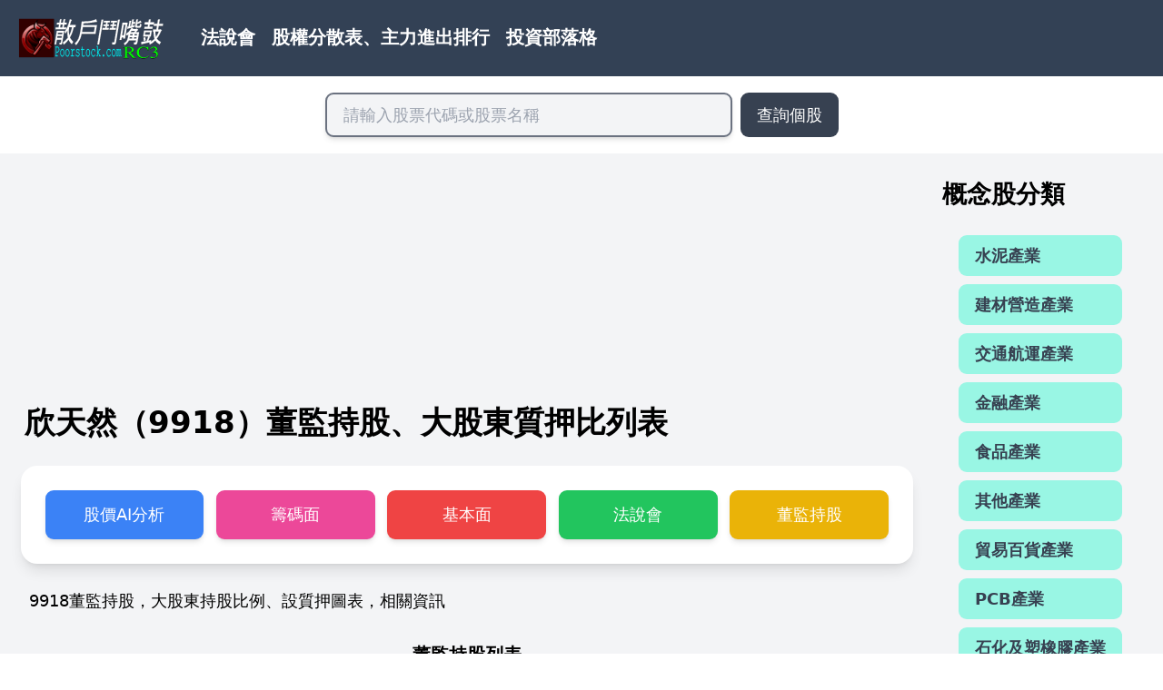

--- FILE ---
content_type: text/html
request_url: https://poorstock.com/holders/9918
body_size: 4517
content:
<!DOCTYPE html>
<html lang="zh-TW">

<head>
    <!-- Google tag (gtag.js) -->
    <script async src="https://www.googletagmanager.com/gtag/js?id=G-RSCVBG2RGT" type="7cda6f57731533a70451b930-text/javascript"></script>
    <script type="7cda6f57731533a70451b930-text/javascript">
        window.dataLayer = window.dataLayer || [];
        function gtag() { dataLayer.push(arguments); }
        gtag('js', new Date());

        gtag('config', 'G-RSCVBG2RGT');
    </script>
    <meta charset="UTF-8" />
    <script defer src="/assets/echarts.min.js" type="7cda6f57731533a70451b930-text/javascript"></script>
    <link rel="stylesheet" href="/dist/v3.css?v=26" />
    <meta name="viewport" content="width=device-width, initial-scale=1.0" />
    <script async src="/assets/scripts/app.js?v=1" type="7cda6f57731533a70451b930-text/javascript"></script>
    <script async src="/assets/scripts/search.js?v=5" type="7cda6f57731533a70451b930-text/javascript"></script>
    <title>
欣天然（9918）董監改選行情，董監持股質押比、大股東列表
－散戶鬥嘴鼓</title>
    <meta name="description" content="
散戶鬥嘴鼓提供欣天然公司董監事持股最新資料，包含質押比與改選資訊，讓你快速了解公司財務健康狀況，判斷董監改選行情。
" />
    <script async src="https://pagead2.googlesyndication.com/pagead/js/adsbygoogle.js?client=ca-pub-9328684880646147" crossorigin="anonymous" type="7cda6f57731533a70451b930-text/javascript"></script>
    

    
</head>

<body>
    <header>
        <nav class="navbar">
            <div class="nav-item mr-5">
                <a href="/" class="text-lg font-semibold">
                    <img src="/assets/logo.svg" alt="散戶鬥嘴鼓臺灣股市資訊網" class="w-36" />
                </a>
            </div>
            <ul id="nav-toggles" class="hidden nav-ul">
                <li class="nav-item">
                    <a href="/earning_call_home">法說會</a>
                </li>
                <li class="nav-item">
                    <a href="/equity_home">股權分散表、主力進出排行</a>
                </li>
                <li class="nav-item">
                    <a href="/article_home">投資部落格</a>
                </li>
            </ul>
            <div class="nav-item nav-hamburger">
                <button id="menu-btn" onclick="if (!window.__cfRLUnblockHandlers) return false; hamburger_click()" data-cf-modified-7cda6f57731533a70451b930-="">☰</button>
            </div>
        </nav>
    </header>
    <div class="search-box">
    <input type="search" id="search-text" class="search-input" oninput="if (!window.__cfRLUnblockHandlers) return false; search_oninput()" onkeydown="if (!window.__cfRLUnblockHandlers) return false; search_onkeydown(event)" placeholder="請輸入股票代碼或股票名稱" data-cf-modified-7cda6f57731533a70451b930-="">
    <button class="search-button" onclick="if (!window.__cfRLUnblockHandlers) return false; search_button_onclick()" data-cf-modified-7cda6f57731533a70451b930-="">查詢個股</button>
    <div id="autocomplete-container" class="autocomplete-container unavailable">
        <ul id="autocomplete-datalist">

        </ul>
    </div>
</div>

    <main>
        <article>
            <div class="ad">
                <!-- Banner Ad -->
                <ins class="adsbygoogle" style="display:block" data-ad-client="ca-pub-9328684880646147"
                    data-ad-slot="4329832098" data-ad-format="auto" data-full-width-responsive="true"></ins>
                <script type="7cda6f57731533a70451b930-text/javascript">
                    (adsbygoogle = window.adsbygoogle || []).push({});
                </script>
            </div>

            
<h1>欣天然（9918）董監持股、大股東質押比列表</h1>

<div class="button-container">
    <a id="menu-button-stock" href="/stock/9918" class="button button-blue">股價AI分析</a>
    <a id="menu-button-chips" href="/chips/9918" class="button button-pink">籌碼面</a>
    <a id="menu-button-fund" href="/fund/9918" class="button button-red">基本面</a>
    <a id="menu-button-earning_call" href="/earningcall/9918" class="button button-green">法說會</a>
    <a id="menu-button-holders" href="/holders/9918" class="button button-yellow">董監持股</a>
</div>
<script type="7cda6f57731533a70451b930-text/javascript">
    window.addEventListener("load", function () {
        const button = document.getElementById("menu-button-holders");
        button.classList.add("button-active-now");
    });
</script>

<p>9918董監持股，大股東持股比例、設質押圖表，相關資訊</p>
<div class="table-container">
    <table>
        <caption>董監持股列表</caption>
        <thead>
            <tr>
                <th>姓名</th>
                <th>職稱</th>
                <th>持股總數</th>
                <th>設質總數</th>
                <th>設質比例</th>
            </tr>
        </thead>
        <tbody>
            
            <tr>
                <td>陳何家</td>
                <td>董事長本人</td>
                <td>912,010</td>
                <td>429,000</td>
                <td>47.03 %</td>
            </tr>
            
            <tr>
                <td>黃榮群</td>
                <td>董事本人</td>
                <td>914,951</td>
                <td>0</td>
                <td>0 %</td>
            </tr>
            
            <tr>
                <td>通產企業股份有限公司</td>
                <td>董事本人</td>
                <td>31,506</td>
                <td>0</td>
                <td>0 %</td>
            </tr>
            
            <tr>
                <td>吳廷君</td>
                <td>董事之法人代表人</td>
                <td>0</td>
                <td>0</td>
                <td>0 %</td>
            </tr>
            
            <tr>
                <td>許淑萍</td>
                <td>獨立董事本人</td>
                <td>0</td>
                <td>0</td>
                <td>0 %</td>
            </tr>
            
            <tr>
                <td>黃昆宗</td>
                <td>總經理本人</td>
                <td>0</td>
                <td>0</td>
                <td>0 %</td>
            </tr>
            
            <tr>
                <td>欣田崎生化科技股份有限公司</td>
                <td>董事本人</td>
                <td>6,031,011</td>
                <td>0</td>
                <td>0 %</td>
            </tr>
            
            <tr>
                <td>李小怡</td>
                <td>董事之法人代表人</td>
                <td>0</td>
                <td>0</td>
                <td>0 %</td>
            </tr>
            
            <tr>
                <td>莊鴻文</td>
                <td>董事之法人代表人</td>
                <td>2,189,360</td>
                <td>0</td>
                <td>0 %</td>
            </tr>
            
            <tr>
                <td>吳欣儒</td>
                <td>董事之法人代表人</td>
                <td>0</td>
                <td>0</td>
                <td>0 %</td>
            </tr>
            
            <tr>
                <td>李清國</td>
                <td>獨立董事本人</td>
                <td>0</td>
                <td>0</td>
                <td>0 %</td>
            </tr>
            
            <tr>
                <td>簡益信</td>
                <td>副總經理本人</td>
                <td>62,011</td>
                <td>0</td>
                <td>0 %</td>
            </tr>
            
            <tr>
                <td>羅馬可</td>
                <td>董事之法人代表人</td>
                <td>0</td>
                <td>0</td>
                <td>0 %</td>
            </tr>
            
            <tr>
                <td>陳希舜</td>
                <td>董事之法人代表人</td>
                <td>1,463,817</td>
                <td>0</td>
                <td>0 %</td>
            </tr>
            
            <tr>
                <td>新海瓦斯股份有限公司</td>
                <td>董事本人</td>
                <td>4,668,441</td>
                <td>0</td>
                <td>0 %</td>
            </tr>
            
            <tr>
                <td>翁正成</td>
                <td>董事本人</td>
                <td>1,139,698</td>
                <td>0</td>
                <td>0 %</td>
            </tr>
            
            <tr>
                <td>吳昕東</td>
                <td>董事之法人代表人</td>
                <td>0</td>
                <td>0</td>
                <td>0 %</td>
            </tr>
            
            <tr>
                <td>陳吳惠純</td>
                <td>董事本人</td>
                <td>97,862</td>
                <td>0</td>
                <td>0 %</td>
            </tr>
            
            <tr>
                <td>陳明雄</td>
                <td>獨立董事本人</td>
                <td>0</td>
                <td>0</td>
                <td>0 %</td>
            </tr>
            
            <tr>
                <td>國軍退除役官兵輔導委員會</td>
                <td>大股東本人</td>
                <td>46,556,713</td>
                <td>0</td>
                <td>0 %</td>
            </tr>
            
            <tr>
                <td>大台北區瓦斯股份有限公司</td>
                <td>董事本人</td>
                <td>10,534,066</td>
                <td>0</td>
                <td>0 %</td>
            </tr>
            
            <tr>
                <td>李振隆</td>
                <td>董事之法人代表人</td>
                <td>0</td>
                <td>0</td>
                <td>0 %</td>
            </tr>
            
            <tr>
                <td>李克曾</td>
                <td>董事本人</td>
                <td>111,022</td>
                <td>0</td>
                <td>0 %</td>
            </tr>
            
            <tr>
                <td>財團法人新光吳火獅文教基金會</td>
                <td>董事本人</td>
                <td>11,183</td>
                <td>0</td>
                <td>0 %</td>
            </tr>
            
            <tr>
                <td>曾瀚霖</td>
                <td>獨立董事本人</td>
                <td>0</td>
                <td>0</td>
                <td>0 %</td>
            </tr>
            
            <tr>
                <td>黃逸揚</td>
                <td>財務部門主管本人</td>
                <td>0</td>
                <td>0</td>
                <td>0 %</td>
            </tr>
            
            <tr>
                <td>國軍退除役官兵輔導委員會</td>
                <td>董事本人</td>
                <td>46,556,713</td>
                <td>0</td>
                <td>0 %</td>
            </tr>
            
            <tr>
                <td>曹東發</td>
                <td>董事之法人代表人</td>
                <td>0</td>
                <td>0</td>
                <td>0 %</td>
            </tr>
            
            <tr>
                <td>林伯峰</td>
                <td>董事之法人代表人</td>
                <td>0</td>
                <td>0</td>
                <td>0 %</td>
            </tr>
            
            <tr>
                <td>張國泰</td>
                <td>董事本人</td>
                <td>1,327,101</td>
                <td>0</td>
                <td>0 %</td>
            </tr>
            
            <tr>
                <td>黃昆宗</td>
                <td>董事之法人代表人</td>
                <td>0</td>
                <td>0</td>
                <td>0 %</td>
            </tr>
            
            <tr>
                <td>伍啟豪</td>
                <td>董事之法人代表人</td>
                <td>0</td>
                <td>0</td>
                <td>0 %</td>
            </tr>
            
            <tr>
                <td>任慶宗</td>
                <td>獨立董事本人</td>
                <td>0</td>
                <td>0</td>
                <td>0 %</td>
            </tr>
            
            <tr>
                <td>詹光宇</td>
                <td>董事之法人代表人</td>
                <td>0</td>
                <td>0</td>
                <td>0 %</td>
            </tr>
            
            <tr>
                <td>黃逸揚</td>
                <td>會計部門主管本人</td>
                <td>0</td>
                <td>0</td>
                <td>0 %</td>
            </tr>
            
        </tbody>
    </table>
</div>

        </article>
        <aside>
            <h2>概念股分類</h2>
            <ul class="sidebar-navbar">
    <li class="item"><a href="/tag/019509ec-9a61-7923-a6a2-8739b4130a50">水泥產業</a></li>
    <li class="item"><a href="/tag/019509ec-ab61-7982-95e4-3fb9f47e0827">建材營造產業</a></li>
    <li class="item"><a href="/tag/019509ec-c91a-7ba2-8691-4021e4b0d2ca">交通航運產業</a></li>
    <li class="item"><a href="/tag/019509ec-f967-7f41-a463-d104a30a556a">金融產業</a></li>
    <li class="item"><a href="/tag/019509ed-031a-7771-a2c1-db1676d0465b">食品產業</a></li>
    <li class="item"><a href="/tag/019509ed-30c5-7373-9b84-eabb71dde438">其他產業</a></li>
    <li class="item"><a href="/tag/019509ed-3945-7572-aa5d-a554fb65c9dd">貿易百貨產業</a></li>
    <li class="item"><a href="/tag/019509ed-3f3d-7180-b485-92f18cb8d158">PCB產業</a></li>
    <li class="item"><a href="/tag/019509ed-511c-78d3-9b42-5b7cbdfe78fe">石化及塑橡膠產業</a></li>
    <li class="item"><a href="/tag/019509ed-5333-7281-a75d-b54ceb9a3c57">紡織產業</a></li>
    <li class="item"><a href="/tag/019509ed-78f1-7cf3-8ec1-db3be120ff97">電機機械產業</a></li>
    <li class="item"><a href="/tag/019509ed-aff0-7ad0-9e2d-189656b2025a">電腦及週邊設備產業</a></li>
    <li class="item"><a href="/tag/019509ed-b52f-7243-be93-dd57b470922d">平面顯示器產業</a></li>
    <li class="item"><a href="/tag/019509ed-b8ab-75c1-9d73-5a0e5382ae6b">通信網路產業</a></li>
    <li class="item"><a href="/tag/019509ed-bc30-76c1-895c-b9be9325c965">汽車產業</a></li>
    <li class="item"><a href="/tag/019509ed-be22-7792-8571-87abe032d316">連接器產業</a></li>
    <li class="item"><a href="/tag/019509ed-bfd4-77d2-aa38-82d8f7c08808">休閒娛樂產業</a></li>
    <li class="item"><a href="/tag/019509ed-c234-75f1-868e-67db44394b24">醫療器材產業</a></li>
    <li class="item"><a href="/tag/019509ed-c5fd-7683-ae38-cbd772658e92">半導體產業</a></li>
    <li class="item"><a href="/tag/019509ed-ca9d-76e3-b710-f59b52e89a28">電動車產業</a></li>
    <li class="item"><a href="/tag/019509ed-ce21-7fc0-80fd-c73aba6df93f">油電燃氣產業</a></li>
    <li class="item"><a href="/tag/019509ed-cf5b-7e31-a296-b549b9cc0a71">LED 照明產業</a></li>
    <li class="item"><a href="/tag/019509ed-d187-7293-b895-0d87e21fb350">電池 (能源元件)產業</a></li>
    <li class="item"><a href="/tag/019509ed-d2eb-7f13-9993-55a3333e94f8">鋼鐵產業</a></li>
    <li class="item"><a href="/tag/019509ed-d501-7623-8036-ea9017e139dc">太陽能產業</a></li>
    <li class="item"><a href="/tag/019509ed-d711-7762-9936-aa4baa8745b6">製藥產業</a></li>
    <li class="item"><a href="/tag/019509ed-d934-70e3-b53b-d6bdb3067628">食品生技產業</a></li>
    <li class="item"><a href="/tag/019509ed-daa1-7583-a7e5-961197526438">觸控面板產業</a></li>
    <li class="item"><a href="/tag/019509ed-dc23-7bd2-b468-f788cb1193b3">再生醫療產業</a></li>
    <li class="item"><a href="/tag/019509ed-dd14-7352-849b-90a49b7a6fef">造紙產業</a></li>
    <li class="item"><a href="/tag/019509ed-de33-76e2-84ae-bd8bdf9f5234">被動元件產業</a></li>
    <li class="item"><a href="/tag/019509ed-e02a-74c3-8a16-29fac0c61a4d">軟體服務產業</a></li>
    <li class="item"><a href="/tag/019509ed-e202-7471-beb6-8caaeecd5544">文化創意產業</a></li>
    <li class="item"><a href="/tag/019509ed-e384-7ef0-8161-62192db19142">電子商務產業</a></li>
    <li class="item"><a href="/tag/019509ed-e47d-7b73-84bf-bb1f645e9d08">汽電共生產業</a></li>
    <li class="item"><a href="/tag/019509ed-e594-78a2-a23f-014c50d9e996">智慧電網產業</a></li>
    <li class="item"><a href="/tag/019509ed-e6cb-7961-9c20-b66774185468">風力發電產業</a></li>
    <li class="item"><a href="/tag/019509ed-e86a-7f83-8a5c-3fd3b4e0d5b9">人工智慧產業</a></li>
    <li class="item"><a href="/tag/019509ed-ea06-7120-97c4-20bcab85951b">雲端運算產業</a></li>
    <li class="item"><a href="/tag/019509ed-eba3-74a2-b5a9-676ac83a1c12">運動科技產業</a></li>
    <li class="item"><a href="/tag/019509ed-ecaa-7ac2-8d77-978f42aa9674">金融科技產業</a></li>
    <li class="item"><a href="/tag/019509ed-edd6-7ef3-9163-f20c3dbac617">體驗科技產業</a></li>
    <li class="item"><a href="/tag/019509ed-eeb3-7ca2-92c7-f8223e1ab4cc">區塊鏈產業</a></li>
    <li class="item"><a href="/tag/019509ed-efb4-75d3-9fb5-cb3ce9b7e435">資通訊安全產業</a></li>
    <li class="item"><a href="/tag/019509ed-f0e7-7c13-8fe3-9270fb4ce750">大數據產業</a></li>
    <li class="item"><a href="/tag/019509ed-f204-7e83-acba-f557744b93f5">太空衛星科技產業</a></li>
    <li class="item"><a href="/tag/019509ef-53d1-7b50-8702-fd52d0ad08d1">未分類股票</a></li>
    <li class="item"><a href="/tag/019509ef-53da-7b42-a486-a4c11eb4af72">KY股</a></li>
</ul>
            


        </aside>
    </main>
    <footer>
        <p>
            散戶鬥嘴鼓 &copy; 2025 All rights reserved. 本站資料來源：<a href="https://mops.twse.com.tw">公開資訊觀測站</a>，更新不及時請見諒。
        </p>
    </footer>
<script src="/cdn-cgi/scripts/7d0fa10a/cloudflare-static/rocket-loader.min.js" data-cf-settings="7cda6f57731533a70451b930-|49" defer></script><script defer src="https://static.cloudflareinsights.com/beacon.min.js/vcd15cbe7772f49c399c6a5babf22c1241717689176015" integrity="sha512-ZpsOmlRQV6y907TI0dKBHq9Md29nnaEIPlkf84rnaERnq6zvWvPUqr2ft8M1aS28oN72PdrCzSjY4U6VaAw1EQ==" data-cf-beacon='{"version":"2024.11.0","token":"9f594094b701462fa8f981480cdee8ec","r":1,"server_timing":{"name":{"cfCacheStatus":true,"cfEdge":true,"cfExtPri":true,"cfL4":true,"cfOrigin":true,"cfSpeedBrain":true},"location_startswith":null}}' crossorigin="anonymous"></script>
</body>

</html>

--- FILE ---
content_type: text/css; charset=utf-8
request_url: https://poorstock.com/dist/v3.css?v=26
body_size: 6760
content:
*, ::before, ::after {
  --tw-border-spacing-x: 0;
  --tw-border-spacing-y: 0;
  --tw-translate-x: 0;
  --tw-translate-y: 0;
  --tw-rotate: 0;
  --tw-skew-x: 0;
  --tw-skew-y: 0;
  --tw-scale-x: 1;
  --tw-scale-y: 1;
  --tw-pan-x:  ;
  --tw-pan-y:  ;
  --tw-pinch-zoom:  ;
  --tw-scroll-snap-strictness: proximity;
  --tw-gradient-from-position:  ;
  --tw-gradient-via-position:  ;
  --tw-gradient-to-position:  ;
  --tw-ordinal:  ;
  --tw-slashed-zero:  ;
  --tw-numeric-figure:  ;
  --tw-numeric-spacing:  ;
  --tw-numeric-fraction:  ;
  --tw-ring-inset:  ;
  --tw-ring-offset-width: 0px;
  --tw-ring-offset-color: #fff;
  --tw-ring-color: rgb(59 130 246 / 0.5);
  --tw-ring-offset-shadow: 0 0 #0000;
  --tw-ring-shadow: 0 0 #0000;
  --tw-shadow: 0 0 #0000;
  --tw-shadow-colored: 0 0 #0000;
  --tw-blur:  ;
  --tw-brightness:  ;
  --tw-contrast:  ;
  --tw-grayscale:  ;
  --tw-hue-rotate:  ;
  --tw-invert:  ;
  --tw-saturate:  ;
  --tw-sepia:  ;
  --tw-drop-shadow:  ;
  --tw-backdrop-blur:  ;
  --tw-backdrop-brightness:  ;
  --tw-backdrop-contrast:  ;
  --tw-backdrop-grayscale:  ;
  --tw-backdrop-hue-rotate:  ;
  --tw-backdrop-invert:  ;
  --tw-backdrop-opacity:  ;
  --tw-backdrop-saturate:  ;
  --tw-backdrop-sepia:  ;
  --tw-contain-size:  ;
  --tw-contain-layout:  ;
  --tw-contain-paint:  ;
  --tw-contain-style:  ;
}

::backdrop {
  --tw-border-spacing-x: 0;
  --tw-border-spacing-y: 0;
  --tw-translate-x: 0;
  --tw-translate-y: 0;
  --tw-rotate: 0;
  --tw-skew-x: 0;
  --tw-skew-y: 0;
  --tw-scale-x: 1;
  --tw-scale-y: 1;
  --tw-pan-x:  ;
  --tw-pan-y:  ;
  --tw-pinch-zoom:  ;
  --tw-scroll-snap-strictness: proximity;
  --tw-gradient-from-position:  ;
  --tw-gradient-via-position:  ;
  --tw-gradient-to-position:  ;
  --tw-ordinal:  ;
  --tw-slashed-zero:  ;
  --tw-numeric-figure:  ;
  --tw-numeric-spacing:  ;
  --tw-numeric-fraction:  ;
  --tw-ring-inset:  ;
  --tw-ring-offset-width: 0px;
  --tw-ring-offset-color: #fff;
  --tw-ring-color: rgb(59 130 246 / 0.5);
  --tw-ring-offset-shadow: 0 0 #0000;
  --tw-ring-shadow: 0 0 #0000;
  --tw-shadow: 0 0 #0000;
  --tw-shadow-colored: 0 0 #0000;
  --tw-blur:  ;
  --tw-brightness:  ;
  --tw-contrast:  ;
  --tw-grayscale:  ;
  --tw-hue-rotate:  ;
  --tw-invert:  ;
  --tw-saturate:  ;
  --tw-sepia:  ;
  --tw-drop-shadow:  ;
  --tw-backdrop-blur:  ;
  --tw-backdrop-brightness:  ;
  --tw-backdrop-contrast:  ;
  --tw-backdrop-grayscale:  ;
  --tw-backdrop-hue-rotate:  ;
  --tw-backdrop-invert:  ;
  --tw-backdrop-opacity:  ;
  --tw-backdrop-saturate:  ;
  --tw-backdrop-sepia:  ;
  --tw-contain-size:  ;
  --tw-contain-layout:  ;
  --tw-contain-paint:  ;
  --tw-contain-style:  ;
}

/*
! tailwindcss v3.4.17 | MIT License | https://tailwindcss.com
*/

/*
1. Prevent padding and border from affecting element width. (https://github.com/mozdevs/cssremedy/issues/4)
2. Allow adding a border to an element by just adding a border-width. (https://github.com/tailwindcss/tailwindcss/pull/116)
*/

*,
::before,
::after {
  box-sizing: border-box;
  /* 1 */
  border-width: 0;
  /* 2 */
  border-style: solid;
  /* 2 */
  border-color: #e5e7eb;
  /* 2 */
}

::before,
::after {
  --tw-content: '';
}

/*
1. Use a consistent sensible line-height in all browsers.
2. Prevent adjustments of font size after orientation changes in iOS.
3. Use a more readable tab size.
4. Use the user's configured `sans` font-family by default.
5. Use the user's configured `sans` font-feature-settings by default.
6. Use the user's configured `sans` font-variation-settings by default.
7. Disable tap highlights on iOS
*/

html,
:host {
  line-height: 1.5;
  /* 1 */
  -webkit-text-size-adjust: 100%;
  /* 2 */
  -moz-tab-size: 4;
  /* 3 */
  -o-tab-size: 4;
     tab-size: 4;
  /* 3 */
  font-family: ui-sans-serif, system-ui, sans-serif, "Apple Color Emoji", "Segoe UI Emoji", "Segoe UI Symbol", "Noto Color Emoji";
  /* 4 */
  font-feature-settings: normal;
  /* 5 */
  font-variation-settings: normal;
  /* 6 */
  -webkit-tap-highlight-color: transparent;
  /* 7 */
}

/*
1. Remove the margin in all browsers.
2. Inherit line-height from `html` so users can set them as a class directly on the `html` element.
*/

body {
  margin: 0;
  /* 1 */
  line-height: inherit;
  /* 2 */
}

/*
1. Add the correct height in Firefox.
2. Correct the inheritance of border color in Firefox. (https://bugzilla.mozilla.org/show_bug.cgi?id=190655)
3. Ensure horizontal rules are visible by default.
*/

hr {
  height: 0;
  /* 1 */
  color: inherit;
  /* 2 */
  border-top-width: 1px;
  /* 3 */
}

/*
Add the correct text decoration in Chrome, Edge, and Safari.
*/

abbr:where([title]) {
  -webkit-text-decoration: underline dotted;
          text-decoration: underline dotted;
}

/*
Remove the default font size and weight for headings.
*/

h1,
h2,
h3,
h4,
h5,
h6 {
  font-size: inherit;
  font-weight: inherit;
}

/*
Reset links to optimize for opt-in styling instead of opt-out.
*/

a {
  color: inherit;
  text-decoration: inherit;
}

/*
Add the correct font weight in Edge and Safari.
*/

b,
strong {
  font-weight: bolder;
}

/*
1. Use the user's configured `mono` font-family by default.
2. Use the user's configured `mono` font-feature-settings by default.
3. Use the user's configured `mono` font-variation-settings by default.
4. Correct the odd `em` font sizing in all browsers.
*/

code,
kbd,
samp,
pre {
  font-family: ui-monospace, SFMono-Regular, Menlo, Monaco, Consolas, "Liberation Mono", "Courier New", monospace;
  /* 1 */
  font-feature-settings: normal;
  /* 2 */
  font-variation-settings: normal;
  /* 3 */
  font-size: 1em;
  /* 4 */
}

/*
Add the correct font size in all browsers.
*/

small {
  font-size: 80%;
}

/*
Prevent `sub` and `sup` elements from affecting the line height in all browsers.
*/

sub,
sup {
  font-size: 75%;
  line-height: 0;
  position: relative;
  vertical-align: baseline;
}

sub {
  bottom: -0.25em;
}

sup {
  top: -0.5em;
}

/*
1. Remove text indentation from table contents in Chrome and Safari. (https://bugs.chromium.org/p/chromium/issues/detail?id=999088, https://bugs.webkit.org/show_bug.cgi?id=201297)
2. Correct table border color inheritance in all Chrome and Safari. (https://bugs.chromium.org/p/chromium/issues/detail?id=935729, https://bugs.webkit.org/show_bug.cgi?id=195016)
3. Remove gaps between table borders by default.
*/

table {
  text-indent: 0;
  /* 1 */
  border-color: inherit;
  /* 2 */
  border-collapse: collapse;
  /* 3 */
}

/*
1. Change the font styles in all browsers.
2. Remove the margin in Firefox and Safari.
3. Remove default padding in all browsers.
*/

button,
input,
optgroup,
select,
textarea {
  font-family: inherit;
  /* 1 */
  font-feature-settings: inherit;
  /* 1 */
  font-variation-settings: inherit;
  /* 1 */
  font-size: 100%;
  /* 1 */
  font-weight: inherit;
  /* 1 */
  line-height: inherit;
  /* 1 */
  letter-spacing: inherit;
  /* 1 */
  color: inherit;
  /* 1 */
  margin: 0;
  /* 2 */
  padding: 0;
  /* 3 */
}

/*
Remove the inheritance of text transform in Edge and Firefox.
*/

button,
select {
  text-transform: none;
}

/*
1. Correct the inability to style clickable types in iOS and Safari.
2. Remove default button styles.
*/

button,
input:where([type='button']),
input:where([type='reset']),
input:where([type='submit']) {
  -webkit-appearance: button;
  /* 1 */
  background-color: transparent;
  /* 2 */
  background-image: none;
  /* 2 */
}

/*
Use the modern Firefox focus style for all focusable elements.
*/

:-moz-focusring {
  outline: auto;
}

/*
Remove the additional `:invalid` styles in Firefox. (https://github.com/mozilla/gecko-dev/blob/2f9eacd9d3d995c937b4251a5557d95d494c9be1/layout/style/res/forms.css#L728-L737)
*/

:-moz-ui-invalid {
  box-shadow: none;
}

/*
Add the correct vertical alignment in Chrome and Firefox.
*/

progress {
  vertical-align: baseline;
}

/*
Correct the cursor style of increment and decrement buttons in Safari.
*/

::-webkit-inner-spin-button,
::-webkit-outer-spin-button {
  height: auto;
}

/*
1. Correct the odd appearance in Chrome and Safari.
2. Correct the outline style in Safari.
*/

[type='search'] {
  -webkit-appearance: textfield;
  /* 1 */
  outline-offset: -2px;
  /* 2 */
}

/*
Remove the inner padding in Chrome and Safari on macOS.
*/

::-webkit-search-decoration {
  -webkit-appearance: none;
}

/*
1. Correct the inability to style clickable types in iOS and Safari.
2. Change font properties to `inherit` in Safari.
*/

::-webkit-file-upload-button {
  -webkit-appearance: button;
  /* 1 */
  font: inherit;
  /* 2 */
}

/*
Add the correct display in Chrome and Safari.
*/

summary {
  display: list-item;
}

/*
Removes the default spacing and border for appropriate elements.
*/

blockquote,
dl,
dd,
h1,
h2,
h3,
h4,
h5,
h6,
hr,
figure,
p,
pre {
  margin: 0;
}

fieldset {
  margin: 0;
  padding: 0;
}

legend {
  padding: 0;
}

ol,
ul,
menu {
  list-style: none;
  margin: 0;
  padding: 0;
}

/*
Reset default styling for dialogs.
*/

dialog {
  padding: 0;
}

/*
Prevent resizing textareas horizontally by default.
*/

textarea {
  resize: vertical;
}

/*
1. Reset the default placeholder opacity in Firefox. (https://github.com/tailwindlabs/tailwindcss/issues/3300)
2. Set the default placeholder color to the user's configured gray 400 color.
*/

input::-moz-placeholder, textarea::-moz-placeholder {
  opacity: 1;
  /* 1 */
  color: #9ca3af;
  /* 2 */
}

input::placeholder,
textarea::placeholder {
  opacity: 1;
  /* 1 */
  color: #9ca3af;
  /* 2 */
}

/*
Set the default cursor for buttons.
*/

button,
[role="button"] {
  cursor: pointer;
}

/*
Make sure disabled buttons don't get the pointer cursor.
*/

:disabled {
  cursor: default;
}

/*
1. Make replaced elements `display: block` by default. (https://github.com/mozdevs/cssremedy/issues/14)
2. Add `vertical-align: middle` to align replaced elements more sensibly by default. (https://github.com/jensimmons/cssremedy/issues/14#issuecomment-634934210)
   This can trigger a poorly considered lint error in some tools but is included by design.
*/

img,
svg,
video,
canvas,
audio,
iframe,
embed,
object {
  display: block;
  /* 1 */
  vertical-align: middle;
  /* 2 */
}

/*
Constrain images and videos to the parent width and preserve their intrinsic aspect ratio. (https://github.com/mozdevs/cssremedy/issues/14)
*/

img,
video {
  max-width: 100%;
  height: auto;
}

/* Make elements with the HTML hidden attribute stay hidden by default */

[hidden]:where(:not([hidden="until-found"])) {
  display: none;
}

.mr-5 {
  margin-right: 1.25rem;
}

.block {
  display: block;
}

.flex {
  display: flex;
}

.table {
  display: table;
}

.hidden {
  display: none;
}

.w-36 {
  width: 9rem;
}

.w-full {
  width: 100%;
}

.max-w-7xl {
  max-width: 80rem;
}

.items-center {
  align-items: center;
}

.justify-center {
  justify-content: center;
}

.space-x-2 > :not([hidden]) ~ :not([hidden]) {
  --tw-space-x-reverse: 0;
  margin-right: calc(0.5rem * var(--tw-space-x-reverse));
  margin-left: calc(0.5rem * calc(1 - var(--tw-space-x-reverse)));
}

.truncate {
  overflow: hidden;
  text-overflow: ellipsis;
  white-space: nowrap;
}

.text-lg {
  font-size: 1.125rem;
  line-height: 1.75rem;
}

.font-semibold {
  font-weight: 600;
}

.text-gray-500 {
  --tw-text-opacity: 1;
  color: rgb(107 114 128 / var(--tw-text-opacity, 1));
}

.text-green-700 {
  --tw-text-opacity: 1;
  color: rgb(21 128 61 / var(--tw-text-opacity, 1));
}

.text-red-600 {
  --tw-text-opacity: 1;
  color: rgb(220 38 38 / var(--tw-text-opacity, 1));
}

.text-red-700 {
  --tw-text-opacity: 1;
  color: rgb(185 28 28 / var(--tw-text-opacity, 1));
}

/* -- Custom CSS Begin -- */

* {
  font-family: system-ui, -apple-system, BlinkMacSystemFont, "Segoe UI",
        Roboto, Oxygen, Ubuntu, Cantarell, "Open Sans", "Helvetica Neue",
        sans-serif;
  font-size: 18px;
  line-height: 1.5em;
}

body {
  padding-top: 94px;
}

@media (min-width: 768px) {
  body {
    padding-top: 0px;
  }
}

main {
  margin-left: auto;
  margin-right: auto;
  display: grid;
  max-width: 1536px;
  grid-template-columns: repeat(1, minmax(0, 1fr));
  gap: 1rem;
  --tw-bg-opacity: 1;
  background-color: rgb(243 244 246 / var(--tw-bg-opacity, 1));
}

@media (min-width: 768px) {
  main {
    padding: 1rem;
  }
}

@media (min-width: 1024px) {
  main {
    grid-template-columns: repeat(5, minmax(0, 1fr));
  }
}

article {
  grid-column: span 4 / span 4;
  min-width: 100%;
  padding: 0.25rem;
  font-size: 1rem;
  line-height: 1.5rem;
}

aside {
  position: sticky;
  top: 0.75rem;
  grid-column: span 1 / span 1;
  min-width: 100%;
  align-self: flex-start;
  overflow-y: auto;
  --tw-bg-opacity: 1;
  background-color: rgb(243 244 246 / var(--tw-bg-opacity, 1));
  padding: 0.25rem;
}

@media (min-width: 768px) {
  aside {
    height: 100vh;
  }
}

footer {
  width: 100%;
  --tw-bg-opacity: 1;
  background-color: rgb(51 65 85 / var(--tw-bg-opacity, 1));
  padding: 0.5rem;
  text-align: center;
  --tw-text-opacity: 1;
  color: rgb(255 255 255 / var(--tw-text-opacity, 1));
}

/* -- Custom CSS End -- */

/* -- Text Begin -- */

h1 {
  margin: 0.25rem;
  font-size: 1.875rem;
  line-height: 2.25rem;
  font-weight: 700;
}

h2 {
  margin: 0.25rem;
  font-size: 1.5rem;
  line-height: 2rem;
  font-weight: 700;
}

h3 {
  margin: 0.25rem;
  font-size: 1.25rem;
  line-height: 1.75rem;
  font-weight: 700;
}

p {
  margin: 0.5rem;
}

article a.link {
  font-weight: 600;
  --tw-text-opacity: 1;
  color: rgb(37 99 235 / var(--tw-text-opacity, 1));
  transition-property: color, background-color, border-color, text-decoration-color, fill, stroke, opacity, box-shadow, transform, filter, -webkit-backdrop-filter;
  transition-property: color, background-color, border-color, text-decoration-color, fill, stroke, opacity, box-shadow, transform, filter, backdrop-filter;
  transition-property: color, background-color, border-color, text-decoration-color, fill, stroke, opacity, box-shadow, transform, filter, backdrop-filter, -webkit-backdrop-filter;
  transition-duration: 300ms;
  transition-timing-function: cubic-bezier(0.4, 0, 0.2, 1);
}

article a.link:hover {
  --tw-text-opacity: 1;
  color: rgb(30 64 175 / var(--tw-text-opacity, 1));
  text-decoration-line: underline;
}

.chart {
  height: 500px;
  width: 100%;
}

@media (min-width: 768px) {
  .chart {
    height: 600px;
  }
}

/* -- Text End -- */

/* -- Navbar Begin -- */

nav {
  display: flex;
  width: 100%;
  flex-wrap: wrap;
  --tw-bg-opacity: 1;
  background-color: rgb(51 65 85 / var(--tw-bg-opacity, 1));
  padding: 0.5rem;
  --tw-text-opacity: 1;
  color: rgb(255 255 255 / var(--tw-text-opacity, 1));
}

.nav-item {
  display: block;
  align-content: center;
}

.nav-item:hover {
  --tw-bg-opacity: 1;
  background-color: rgb(31 41 55 / var(--tw-bg-opacity, 1));
  --tw-text-opacity: 1;
  color: rgb(255 255 255 / var(--tw-text-opacity, 1));
}

.nav-item a {
  display: block;
  width: 100%;
  padding: 0.5rem;
  font-size: 1.125rem;
  line-height: 1.75rem;
  font-weight: 700;
}

.nav-ul {
  width: 100%;
  border-collapse: collapse;
  border-top-width: 2px;
}

@media (min-width: 768px) {
  .nav-ul {
    display: flex;
    width: auto;
    align-items: center;
    border-style: none;
  }
}

.nav-hamburger {
  position: absolute;
  top: 100px;
  right: 0.5rem;
  margin-left: auto;
  display: block;
}

@media (min-width: 768px) {
  .nav-hamburger {
    display: none;
  }
}

.nav-hamburger button {
  padding: 0.5rem;
  font-size: 1.875rem;
  line-height: 2.25rem;
  --tw-text-opacity: 1;
  color: rgb(255 255 255 / var(--tw-text-opacity, 1));
}

.nav-hamburger button:hover {
  --tw-text-opacity: 1;
  color: rgb(192 38 211 / var(--tw-text-opacity, 1));
}

.nav-hamburger button:focus {
  outline: 2px solid transparent;
  outline-offset: 2px;
}

/* -- Navbar End -- */

/* -- Table Begin -- */

div.table-container {
  overflow-x: auto;
  overflow-y: scroll;
  --tw-bg-opacity: 1;
  background-color: rgb(243 244 246 / var(--tw-bg-opacity, 1));
}

@media (min-width: 768px) {
  div.table-container {
    margin: 1.5rem;
  }
}

table {
  width: 100%;
  overflow: scroll;
  border-radius: 0.75rem;
  --tw-bg-opacity: 1;
  background-color: rgb(255 255 255 / var(--tw-bg-opacity, 1));
  --tw-shadow: 0 10px 15px -3px rgb(0 0 0 / 0.1), 0 4px 6px -4px rgb(0 0 0 / 0.1);
  --tw-shadow-colored: 0 10px 15px -3px var(--tw-shadow-color), 0 4px 6px -4px var(--tw-shadow-color);
  box-shadow: var(--tw-ring-offset-shadow, 0 0 #0000), var(--tw-ring-shadow, 0 0 #0000), var(--tw-shadow);
}

caption {
  margin: 0.25rem;
  text-align: center;
  font-size: 1.125rem;
  line-height: 1.75rem;
  font-weight: 600;
  --tw-text-opacity: 1;
  color: rgb(0 0 0 / var(--tw-text-opacity, 1));
}

td,
th {
  white-space: normal;
  text-align: center;
}

thead {
  position: sticky;
  top: 0px;
  --tw-bg-opacity: 1;
  background-color: rgb(55 65 81 / var(--tw-bg-opacity, 1));
  --tw-text-opacity: 1;
  color: rgb(255 255 255 / var(--tw-text-opacity, 1));
}

th {
  --tw-bg-opacity: 1;
  background-color: rgb(55 65 81 / var(--tw-bg-opacity, 1));
  padding-left: 0.5rem;
  padding-right: 0.5rem;
  --tw-text-opacity: 1;
  color: rgb(255 255 255 / var(--tw-text-opacity, 1));
}

th:hover {
  --tw-bg-opacity: 1;
  background-color: rgb(31 41 55 / var(--tw-bg-opacity, 1));
}

@media (min-width: 768px) {
  th {
    padding-left: 1.5rem;
    padding-right: 1.5rem;
    padding-top: 0.75rem;
    padding-bottom: 0.75rem;
  }
}

tbody > :not([hidden]) ~ :not([hidden]) {
  --tw-divide-y-reverse: 0;
  border-top-width: calc(1px * calc(1 - var(--tw-divide-y-reverse)));
  border-bottom-width: calc(1px * var(--tw-divide-y-reverse));
  --tw-divide-opacity: 1;
  border-color: rgb(229 231 235 / var(--tw-divide-opacity, 1));
}

tbody tr:nth-child(even) {
  --tw-bg-opacity: 1;
  background-color: rgb(239 246 255 / var(--tw-bg-opacity, 1));
}

tbody tr:hover {
  --tw-bg-opacity: 1;
  background-color: rgb(243 244 246 / var(--tw-bg-opacity, 1));
}

tbody td {
  padding-left: 0.25rem;
  padding-right: 0.25rem;
  padding-top: 0.5rem;
  padding-bottom: 0.5rem;
}

@media (min-width: 768px) {
  tbody td {
    padding-left: 1.5rem;
    padding-right: 1.5rem;
    padding-top: 1rem;
    padding-bottom: 1rem;
  }
}

tbody.tbody-vertically {
  display: flex;
  flex-direction: row;
}

tr.tr-vertically {
  display: flex;
  flex-direction: column;
}

tr.tr-vertically th,
tr.tr-vertically td {
  min-height: 4em;
  align-content: center;
  white-space: nowrap;
  padding-left: 0.25rem;
  padding-right: 0.25rem;
  padding-top: 0.5rem;
  padding-bottom: 0.5rem;
}

@media (min-width: 768px) {
  tr.tr-vertically th,
tr.tr-vertically td {
    padding-left: 1.5rem;
    padding-right: 1.5rem;
    padding-top: 1rem;
    padding-bottom: 1rem;
  }
}

/* -- Table End -- */

/* -- Search Bar Begin -- */

.search-box {
  position: relative;
  margin-top: 1rem;
  margin-bottom: 1rem;
  margin-left: auto;
  margin-right: auto;
  display: flex;
  width: 100%;
  max-width: -moz-fit-content;
  max-width: fit-content;
  justify-content: center;
}

input[type="search"].search-input {
  width: 75vw;
  border-radius: 0.5rem;
  border-width: 2px;
  --tw-border-opacity: 1;
  border-color: rgb(107 114 128 / var(--tw-border-opacity, 1));
  --tw-bg-opacity: 1;
  background-color: rgb(243 244 246 / var(--tw-bg-opacity, 1));
  padding-left: 1rem;
  padding-right: 1rem;
  padding-top: 0.5rem;
  padding-bottom: 0.5rem;
  --tw-shadow: 0 4px 6px -1px rgb(0 0 0 / 0.1), 0 2px 4px -2px rgb(0 0 0 / 0.1);
  --tw-shadow-colored: 0 4px 6px -1px var(--tw-shadow-color), 0 2px 4px -2px var(--tw-shadow-color);
  box-shadow: var(--tw-ring-offset-shadow, 0 0 #0000), var(--tw-ring-shadow, 0 0 #0000), var(--tw-shadow);
}

input[type="search"].search-input:focus {
  --tw-border-opacity: 1;
  border-color: rgb(14 165 233 / var(--tw-border-opacity, 1));
  outline: 2px solid transparent;
  outline-offset: 2px;
  --tw-ring-offset-shadow: var(--tw-ring-inset) 0 0 0 var(--tw-ring-offset-width) var(--tw-ring-offset-color);
  --tw-ring-shadow: var(--tw-ring-inset) 0 0 0 calc(2px + var(--tw-ring-offset-width)) var(--tw-ring-color);
  box-shadow: var(--tw-ring-offset-shadow), var(--tw-ring-shadow), var(--tw-shadow, 0 0 #0000);
  --tw-ring-opacity: 1;
  --tw-ring-color: rgb(14 165 233 / var(--tw-ring-opacity, 1));
}

@media (min-width: 768px) {
  input[type="search"].search-input {
    width: 35vw;
  }
}

button.search-button {
  margin-left: 0.5rem;
  white-space: nowrap;
  border-radius: 0.5rem;
  --tw-bg-opacity: 1;
  background-color: rgb(55 65 81 / var(--tw-bg-opacity, 1));
  padding-left: 1rem;
  padding-right: 1rem;
  padding-top: 0.5rem;
  padding-bottom: 0.5rem;
  --tw-text-opacity: 1;
  color: rgb(255 255 255 / var(--tw-text-opacity, 1));
}

button.search-button:hover {
  --tw-bg-opacity: 1;
  background-color: rgb(31 41 55 / var(--tw-bg-opacity, 1));
}

.autocomplete-container {
  position: absolute;
  top: 100%;
  left: 0px;
  z-index: 50;
  margin-top: 0.25rem;
  width: 100%;
  border-radius: 0.5rem;
  border-width: 1px;
  --tw-border-opacity: 1;
  border-color: rgb(209 213 219 / var(--tw-border-opacity, 1));
  --tw-bg-opacity: 1;
  background-color: rgb(255 255 255 / var(--tw-bg-opacity, 1));
  --tw-shadow: 0 4px 6px -1px rgb(0 0 0 / 0.1), 0 2px 4px -2px rgb(0 0 0 / 0.1);
  --tw-shadow-colored: 0 4px 6px -1px var(--tw-shadow-color), 0 2px 4px -2px var(--tw-shadow-color);
  box-shadow: var(--tw-ring-offset-shadow, 0 0 #0000), var(--tw-ring-shadow, 0 0 #0000), var(--tw-shadow);
}

.available {
  visibility: visible;
}

.unavailable {
  display: none;
}

.autocomplete-item {
  cursor: pointer;
}

.autocomplete-item:hover {
  --tw-bg-opacity: 1;
  background-color: rgb(229 231 235 / var(--tw-bg-opacity, 1));
}

.autocomplete-item a {
  display: inline-block;
  width: 100%;
  padding-left: 1rem;
  padding-right: 1rem;
  padding-top: 0.5rem;
  padding-bottom: 0.5rem;
}

/* -- Search Bar End -- */

/* -- Button Menu Begin -- */

.button-container {
  margin-top: 1.5rem;
  margin-bottom: 1.5rem;
  display: flex;
  width: 100%;
  flex-direction: column;
}

.button-container > :not([hidden]) ~ :not([hidden]) {
  --tw-space-y-reverse: 0;
  margin-top: calc(0.75rem * calc(1 - var(--tw-space-y-reverse)));
  margin-bottom: calc(0.75rem * var(--tw-space-y-reverse));
}

.button-container {
  border-radius: 1rem;
  --tw-bg-opacity: 1;
  background-color: rgb(255 255 255 / var(--tw-bg-opacity, 1));
  padding: 1.5rem;
  --tw-shadow: 0 10px 15px -3px rgb(0 0 0 / 0.1), 0 4px 6px -4px rgb(0 0 0 / 0.1);
  --tw-shadow-colored: 0 10px 15px -3px var(--tw-shadow-color), 0 4px 6px -4px var(--tw-shadow-color);
  box-shadow: var(--tw-ring-offset-shadow, 0 0 #0000), var(--tw-ring-shadow, 0 0 #0000), var(--tw-shadow);
}

@media (min-width: 640px) {
  .button-container {
    flex-direction: row;
  }

  .button-container > :not([hidden]) ~ :not([hidden]) {
    --tw-space-x-reverse: 0;
    margin-right: calc(0.75rem * var(--tw-space-x-reverse));
    margin-left: calc(0.75rem * calc(1 - var(--tw-space-x-reverse)));
    --tw-space-y-reverse: 0;
    margin-top: calc(0px * calc(1 - var(--tw-space-y-reverse)));
    margin-bottom: calc(0px * var(--tw-space-y-reverse));
  }
}

.button {
  display: block;
  width: 100%;
  border-radius: 0.5rem;
  padding-top: 0.75rem;
  padding-bottom: 0.75rem;
  text-align: center;
  font-weight: 500;
  --tw-shadow: 0 4px 6px -1px rgb(0 0 0 / 0.1), 0 2px 4px -2px rgb(0 0 0 / 0.1);
  --tw-shadow-colored: 0 4px 6px -1px var(--tw-shadow-color), 0 2px 4px -2px var(--tw-shadow-color);
  box-shadow: var(--tw-ring-offset-shadow, 0 0 #0000), var(--tw-ring-shadow, 0 0 #0000), var(--tw-shadow);
  transition-property: color, background-color, border-color, text-decoration-color, fill, stroke, opacity, box-shadow, transform, filter, -webkit-backdrop-filter;
  transition-property: color, background-color, border-color, text-decoration-color, fill, stroke, opacity, box-shadow, transform, filter, backdrop-filter;
  transition-property: color, background-color, border-color, text-decoration-color, fill, stroke, opacity, box-shadow, transform, filter, backdrop-filter, -webkit-backdrop-filter;
  transition-timing-function: cubic-bezier(0.4, 0, 0.2, 1);
  transition-duration: 150ms;
}

.button-blue {
  --tw-bg-opacity: 1;
  background-color: rgb(59 130 246 / var(--tw-bg-opacity, 1));
  --tw-text-opacity: 1;
  color: rgb(255 255 255 / var(--tw-text-opacity, 1));
}

.button-blue:hover {
  --tw-bg-opacity: 1;
  background-color: rgb(37 99 235 / var(--tw-bg-opacity, 1));
}

.button-green {
  --tw-bg-opacity: 1;
  background-color: rgb(34 197 94 / var(--tw-bg-opacity, 1));
  --tw-text-opacity: 1;
  color: rgb(255 255 255 / var(--tw-text-opacity, 1));
}

.button-green:hover {
  --tw-bg-opacity: 1;
  background-color: rgb(22 163 74 / var(--tw-bg-opacity, 1));
}

.button-red {
  --tw-bg-opacity: 1;
  background-color: rgb(239 68 68 / var(--tw-bg-opacity, 1));
  --tw-text-opacity: 1;
  color: rgb(255 255 255 / var(--tw-text-opacity, 1));
}

.button-red:hover {
  --tw-bg-opacity: 1;
  background-color: rgb(220 38 38 / var(--tw-bg-opacity, 1));
}

.button-yellow {
  --tw-bg-opacity: 1;
  background-color: rgb(234 179 8 / var(--tw-bg-opacity, 1));
  --tw-text-opacity: 1;
  color: rgb(255 255 255 / var(--tw-text-opacity, 1));
}

.button-yellow:hover {
  --tw-bg-opacity: 1;
  background-color: rgb(202 138 4 / var(--tw-bg-opacity, 1));
}

.button-purple {
  --tw-bg-opacity: 1;
  background-color: rgb(168 85 247 / var(--tw-bg-opacity, 1));
  --tw-text-opacity: 1;
  color: rgb(255 255 255 / var(--tw-text-opacity, 1));
}

.button-purple:hover {
  --tw-bg-opacity: 1;
  background-color: rgb(147 51 234 / var(--tw-bg-opacity, 1));
}

.button-pink {
  --tw-bg-opacity: 1;
  background-color: rgb(236 72 153 / var(--tw-bg-opacity, 1));
  --tw-text-opacity: 1;
  color: rgb(255 255 255 / var(--tw-text-opacity, 1));
}

.button-pink:hover {
  --tw-bg-opacity: 1;
  background-color: rgb(219 39 119 / var(--tw-bg-opacity, 1));
}

.button-active-now {
  --tw-ring-offset-shadow: var(--tw-ring-inset) 0 0 0 var(--tw-ring-offset-width) var(--tw-ring-offset-color);
  --tw-ring-shadow: var(--tw-ring-inset) 0 0 0 calc(4px + var(--tw-ring-offset-width)) var(--tw-ring-color);
  box-shadow: var(--tw-ring-offset-shadow), var(--tw-ring-shadow), var(--tw-shadow, 0 0 #0000);
  --tw-ring-opacity: 1;
  --tw-ring-color: rgb(107 114 128 / var(--tw-ring-opacity, 1));
}

/* -- Button Menu End -- */

/* -- Info Card End -- */

.info-card {
  display: flex;
  align-items: center;
  justify-content: space-between;
  border-radius: 0.5rem;
  border-width: 1px;
  --tw-border-opacity: 1;
  border-color: rgb(229 231 235 / var(--tw-border-opacity, 1));
  --tw-bg-opacity: 1;
  background-color: rgb(255 255 255 / var(--tw-bg-opacity, 1));
  padding: 1rem;
  --tw-shadow: 0 4px 6px -1px rgb(0 0 0 / 0.1), 0 2px 4px -2px rgb(0 0 0 / 0.1);
  --tw-shadow-colored: 0 4px 6px -1px var(--tw-shadow-color), 0 2px 4px -2px var(--tw-shadow-color);
  box-shadow: var(--tw-ring-offset-shadow, 0 0 #0000), var(--tw-ring-shadow, 0 0 #0000), var(--tw-shadow);
}

div.info {
  width: 100%;
}

div.info h3 {
  font-size: 1.125rem;
  line-height: 1.75rem;
  font-weight: 600;
  --tw-text-opacity: 1;
  color: rgb(31 41 55 / var(--tw-text-opacity, 1));
}

div.info h2 {
  font-size: 1.125rem;
  line-height: 1.75rem;
  font-weight: 600;
  --tw-text-opacity: 1;
  color: rgb(31 41 55 / var(--tw-text-opacity, 1));
}

div.info p {
  --tw-text-opacity: 1;
  color: rgb(75 85 99 / var(--tw-text-opacity, 1));
}

div.action {
  width: 6rem;
}

div.info button {
  display: block;
  width: 100%;
  border-radius: 0.5rem;
  --tw-bg-opacity: 1;
  background-color: rgb(239 68 68 / var(--tw-bg-opacity, 1));
  padding-top: 0.75rem;
  padding-bottom: 0.75rem;
  text-align: center;
  font-weight: 500;
  --tw-text-opacity: 1;
  color: rgb(255 255 255 / var(--tw-text-opacity, 1));
  --tw-shadow: 0 4px 6px -1px rgb(0 0 0 / 0.1), 0 2px 4px -2px rgb(0 0 0 / 0.1);
  --tw-shadow-colored: 0 4px 6px -1px var(--tw-shadow-color), 0 2px 4px -2px var(--tw-shadow-color);
  box-shadow: var(--tw-ring-offset-shadow, 0 0 #0000), var(--tw-ring-shadow, 0 0 #0000), var(--tw-shadow);
  transition-property: color, background-color, border-color, text-decoration-color, fill, stroke, opacity, box-shadow, transform, filter, -webkit-backdrop-filter;
  transition-property: color, background-color, border-color, text-decoration-color, fill, stroke, opacity, box-shadow, transform, filter, backdrop-filter;
  transition-property: color, background-color, border-color, text-decoration-color, fill, stroke, opacity, box-shadow, transform, filter, backdrop-filter, -webkit-backdrop-filter;
  transition-timing-function: cubic-bezier(0.4, 0, 0.2, 1);
  transition-duration: 150ms;
}

div.info button:hover {
  --tw-bg-opacity: 1;
  background-color: rgb(220 38 38 / var(--tw-bg-opacity, 1));
}

/* -- Info Card End -- */

/* -- Sidebar navbar End -- */

ul.sidebar-navbar {
  display: flex;
  flex-direction: row;
  flex-wrap: wrap;
  border-radius: 0.5rem;
  padding: 1rem;
}

@media (min-width: 768px) {
  ul.sidebar-navbar {
    display: flex;
    flex-direction: column;
  }
}

ul.sidebar-navbar .item a {
  margin: 0.25rem;
  display: block;
  border-radius: 0.5rem;
  --tw-bg-opacity: 1;
  background-color: rgb(153 246 228 / var(--tw-bg-opacity, 1));
  padding-left: 1rem;
  padding-right: 1rem;
  padding-top: 0.5rem;
  padding-bottom: 0.5rem;
  font-weight: 600;
  --tw-text-opacity: 1;
  color: rgb(55 65 81 / var(--tw-text-opacity, 1));
  transition-property: all;
  transition-timing-function: cubic-bezier(0.4, 0, 0.2, 1);
  transition-duration: 200ms;
}

ul.sidebar-navbar .item a:hover {
  --tw-scale-x: 1.05;
  --tw-scale-y: 1.05;
  transform: translate(var(--tw-translate-x), var(--tw-translate-y)) rotate(var(--tw-rotate)) skewX(var(--tw-skew-x)) skewY(var(--tw-skew-y)) scaleX(var(--tw-scale-x)) scaleY(var(--tw-scale-y));
  --tw-bg-opacity: 1;
  background-color: rgb(55 65 81 / var(--tw-bg-opacity, 1));
  --tw-text-opacity: 1;
  color: rgb(255 255 255 / var(--tw-text-opacity, 1));
}

/* -- Sidebar navbar End -- */

/* -- Sidebar navbar End -- */

ul.collection {
  display: flex;
  flex-direction: row;
  flex-wrap: wrap;
  border-radius: 0.5rem;
  padding: 1rem;
}

ul.collection .item a {
  margin: 0.25rem;
  display: block;
  border-radius: 0.5rem;
  --tw-bg-opacity: 1;
  background-color: rgb(254 205 211 / var(--tw-bg-opacity, 1));
  padding-left: 1rem;
  padding-right: 1rem;
  padding-top: 0.5rem;
  padding-bottom: 0.5rem;
  font-weight: 600;
  --tw-text-opacity: 1;
  color: rgb(55 65 81 / var(--tw-text-opacity, 1));
  transition-property: all;
  transition-timing-function: cubic-bezier(0.4, 0, 0.2, 1);
  transition-duration: 200ms;
}

ul.collection .item a:hover {
  --tw-scale-x: 1.05;
  --tw-scale-y: 1.05;
  transform: translate(var(--tw-translate-x), var(--tw-translate-y)) rotate(var(--tw-rotate)) skewX(var(--tw-skew-x)) skewY(var(--tw-skew-y)) scaleX(var(--tw-scale-x)) scaleY(var(--tw-scale-y));
  --tw-bg-opacity: 1;
  background-color: rgb(55 65 81 / var(--tw-bg-opacity, 1));
  --tw-text-opacity: 1;
  color: rgb(255 255 255 / var(--tw-text-opacity, 1));
}

/* -- Sidebar navbar End -- */

/* -- Comment End -- */

.comment-form {
  margin-left: auto;
  margin-right: auto;
  max-width: 100%;
  border-radius: 0.5rem;
  --tw-bg-opacity: 1;
  background-color: rgb(255 255 255 / var(--tw-bg-opacity, 1));
  padding: 1.5rem;
  --tw-shadow: 0 4px 6px -1px rgb(0 0 0 / 0.1), 0 2px 4px -2px rgb(0 0 0 / 0.1);
  --tw-shadow-colored: 0 4px 6px -1px var(--tw-shadow-color), 0 2px 4px -2px var(--tw-shadow-color);
  box-shadow: var(--tw-ring-offset-shadow, 0 0 #0000), var(--tw-ring-shadow, 0 0 #0000), var(--tw-shadow);
}

.form-group {
  margin-bottom: 1rem;
}

.label {
  display: block;
  font-size: 0.875rem;
  line-height: 1.25rem;
  font-weight: 500;
  --tw-text-opacity: 1;
  color: rgb(55 65 81 / var(--tw-text-opacity, 1));
}

.input-field {
  margin-top: 0.25rem;
  margin-bottom: 0.25rem;
  display: block;
  width: 100%;
  border-radius: 0.375rem;
  border-width: 1px;
  padding: 0.5rem;
}

.input-field:focus {
  --tw-border-opacity: 1;
  border-color: rgb(59 130 246 / var(--tw-border-opacity, 1));
  --tw-ring-opacity: 1;
  --tw-ring-color: rgb(59 130 246 / var(--tw-ring-opacity, 1));
}

.submit-button {
  width: 100%;
  border-radius: 0.375rem;
  --tw-bg-opacity: 1;
  background-color: rgb(37 99 235 / var(--tw-bg-opacity, 1));
  padding-top: 0.5rem;
  padding-bottom: 0.5rem;
  --tw-text-opacity: 1;
  color: rgb(255 255 255 / var(--tw-text-opacity, 1));
  transition-property: color, background-color, border-color, text-decoration-color, fill, stroke, opacity, box-shadow, transform, filter, -webkit-backdrop-filter;
  transition-property: color, background-color, border-color, text-decoration-color, fill, stroke, opacity, box-shadow, transform, filter, backdrop-filter;
  transition-property: color, background-color, border-color, text-decoration-color, fill, stroke, opacity, box-shadow, transform, filter, backdrop-filter, -webkit-backdrop-filter;
  transition-timing-function: cubic-bezier(0.4, 0, 0.2, 1);
  transition-duration: 150ms;
}

.submit-button:hover {
  --tw-bg-opacity: 1;
  background-color: rgb(29 78 216 / var(--tw-bg-opacity, 1));
}

/* -- Comment End -- */

/* -- DT Begin -- */

dt {
  font-size: 1.125rem;
  line-height: 1.75rem;
  font-weight: 600;
  --tw-text-opacity: 1;
  color: rgb(55 65 81 / var(--tw-text-opacity, 1));
}

dd {
  --tw-text-opacity: 1;
  color: rgb(107 114 128 / var(--tw-text-opacity, 1));
}

dl {
  margin-left: auto;
  margin-right: auto;
  margin-bottom: 1rem;
  width: 100%;
}

dl > :not([hidden]) ~ :not([hidden]) {
  --tw-space-y-reverse: 0;
  margin-top: calc(1rem * calc(1 - var(--tw-space-y-reverse)));
  margin-bottom: calc(1rem * var(--tw-space-y-reverse));
}

dl {
  border-radius: 0.5rem;
  --tw-bg-opacity: 1;
  background-color: rgb(255 255 255 / var(--tw-bg-opacity, 1));
  padding: 1.5rem;
  --tw-shadow: 0 4px 6px -1px rgb(0 0 0 / 0.1), 0 2px 4px -2px rgb(0 0 0 / 0.1);
  --tw-shadow-colored: 0 4px 6px -1px var(--tw-shadow-color), 0 2px 4px -2px var(--tw-shadow-color);
  box-shadow: var(--tw-ring-offset-shadow, 0 0 #0000), var(--tw-ring-shadow, 0 0 #0000), var(--tw-shadow);
}

@media (min-width: 768px) {
  dl {
    margin: 1rem;
  }
}

div.dl-item {
  border-bottom-width: 1px;
  --tw-border-opacity: 1;
  border-color: rgb(229 231 235 / var(--tw-border-opacity, 1));
  padding-bottom: 0.5rem;
}

div.dl-item:last-child {
  border-style: none;
}

/* -- DT End -- */

blockquote {
  margin-bottom: 0.25rem;
  border-radius: 0.5rem;
  border-left-width: 4px;
  --tw-border-opacity: 1;
  border-color: rgb(59 130 246 / var(--tw-border-opacity, 1));
  --tw-bg-opacity: 1;
  background-color: rgb(255 255 255 / var(--tw-bg-opacity, 1));
  padding: 1rem;
  --tw-text-opacity: 1;
  color: rgb(31 41 55 / var(--tw-text-opacity, 1));
  --tw-shadow: 0 4px 6px -1px rgb(0 0 0 / 0.1), 0 2px 4px -2px rgb(0 0 0 / 0.1);
  --tw-shadow-colored: 0 4px 6px -1px var(--tw-shadow-color), 0 2px 4px -2px var(--tw-shadow-color);
  box-shadow: var(--tw-ring-offset-shadow, 0 0 #0000), var(--tw-ring-shadow, 0 0 #0000), var(--tw-shadow);
}

article ul:not(.collection) {
  list-style-type: disc;
}

article ul:not(.collection) > :not([hidden]) ~ :not([hidden]) {
  --tw-space-y-reverse: 0;
  margin-top: calc(0.5rem * calc(1 - var(--tw-space-y-reverse)));
  margin-bottom: calc(0.5rem * var(--tw-space-y-reverse));
}

article ul:not(.collection) {
  padding-left: 1.25rem;
}

article ol {
  list-style-type: decimal;
}

article ol > :not([hidden]) ~ :not([hidden]) {
  --tw-space-y-reverse: 0;
  margin-top: calc(0.5rem * calc(1 - var(--tw-space-y-reverse)));
  margin-bottom: calc(0.5rem * var(--tw-space-y-reverse));
}

article ol {
  padding-left: 1.25rem;
}

.ad {
  min-height: 310px;
  width: 100%;
}

@media (min-width: 768px) {
  .ad {
    min-height: 250px;
  }
}

details {
  border-radius: 0.5rem;
  border-width: 1px;
  --tw-bg-opacity: 1;
  background-color: rgb(204 251 241 / var(--tw-bg-opacity, 1));
  padding: 1rem;
}

summary {
  cursor: pointer;
  font-weight: 600;
}

/* Pagination */

.pagination-button {
  display: inline-flex;
  align-items: center;
  border-radius: 0.375rem;
  border-width: 1px;
  padding-left: 1rem;
  padding-right: 1rem;
  padding-top: 0.5rem;
  padding-bottom: 0.5rem;
  font-size: 0.875rem;
  line-height: 1.25rem;
  font-weight: 500;
  transition-property: color, background-color, border-color, text-decoration-color, fill, stroke, opacity, box-shadow, transform, filter, -webkit-backdrop-filter;
  transition-property: color, background-color, border-color, text-decoration-color, fill, stroke, opacity, box-shadow, transform, filter, backdrop-filter;
  transition-property: color, background-color, border-color, text-decoration-color, fill, stroke, opacity, box-shadow, transform, filter, backdrop-filter, -webkit-backdrop-filter;
  transition-duration: 300ms;
  transition-timing-function: cubic-bezier(0.4, 0, 0.2, 1);
}

.pagination-button-prev {
  --tw-bg-opacity: 1;
  background-color: rgb(59 130 246 / var(--tw-bg-opacity, 1));
  --tw-text-opacity: 1;
  color: rgb(255 255 255 / var(--tw-text-opacity, 1));
  --tw-shadow: 0 10px 15px -3px rgb(0 0 0 / 0.1), 0 4px 6px -4px rgb(0 0 0 / 0.1);
  --tw-shadow-colored: 0 10px 15px -3px var(--tw-shadow-color), 0 4px 6px -4px var(--tw-shadow-color);
  box-shadow: var(--tw-ring-offset-shadow, 0 0 #0000), var(--tw-ring-shadow, 0 0 #0000), var(--tw-shadow);
}

.pagination-button-prev:hover {
  --tw-bg-opacity: 1;
  background-color: rgb(37 99 235 / var(--tw-bg-opacity, 1));
}

.pagination-button-next {
  --tw-bg-opacity: 1;
  background-color: rgb(34 197 94 / var(--tw-bg-opacity, 1));
  --tw-text-opacity: 1;
  color: rgb(255 255 255 / var(--tw-text-opacity, 1));
  --tw-shadow: 0 10px 15px -3px rgb(0 0 0 / 0.1), 0 4px 6px -4px rgb(0 0 0 / 0.1);
  --tw-shadow-colored: 0 10px 15px -3px var(--tw-shadow-color), 0 4px 6px -4px var(--tw-shadow-color);
  box-shadow: var(--tw-ring-offset-shadow, 0 0 #0000), var(--tw-ring-shadow, 0 0 #0000), var(--tw-shadow);
}

.pagination-button-next:hover {
  --tw-bg-opacity: 1;
  background-color: rgb(22 163 74 / var(--tw-bg-opacity, 1));
}

.pagination-button-number {
  border-width: 1px;
  --tw-border-opacity: 1;
  border-color: rgb(147 197 253 / var(--tw-border-opacity, 1));
  --tw-bg-opacity: 1;
  background-color: rgb(255 255 255 / var(--tw-bg-opacity, 1));
  --tw-text-opacity: 1;
  color: rgb(59 130 246 / var(--tw-text-opacity, 1));
}

.pagination-button-number:hover {
  --tw-bg-opacity: 1;
  background-color: rgb(219 234 254 / var(--tw-bg-opacity, 1));
  --tw-text-opacity: 1;
  color: rgb(29 78 216 / var(--tw-text-opacity, 1));
}

.pagination-button-active {
  --tw-bg-opacity: 1;
  background-color: rgb(29 78 216 / var(--tw-bg-opacity, 1));
  --tw-text-opacity: 1;
  color: rgb(255 255 255 / var(--tw-text-opacity, 1));
}

.announcement {
  display: flex;
  width: 100%;
  align-items: center;
  border-left-width: 4px;
  --tw-border-opacity: 1;
  border-color: rgb(234 179 8 / var(--tw-border-opacity, 1));
  --tw-bg-opacity: 1;
  background-color: rgb(254 249 195 / var(--tw-bg-opacity, 1));
  padding: 1rem;
  --tw-text-opacity: 1;
  color: rgb(161 98 7 / var(--tw-text-opacity, 1));
}

.announcement-icon {
  margin-right: 0.5rem;
  height: 1.5rem;
  width: 1.5rem;
  flex-shrink: 0;
  --tw-text-opacity: 1;
  color: rgb(234 179 8 / var(--tw-text-opacity, 1));
}

.info-grid {
  display: grid;
  gap: 1rem;
  padding: 1rem;
}

@media (min-width: 640px) {
  .info-grid {
    grid-template-columns: repeat(2, minmax(0, 1fr));
  }
}

@media (min-width: 1024px) {
  .info-grid {
    grid-template-columns: repeat(3, minmax(0, 1fr));
  }
}

@media (min-width: 1280px) {
  .info-grid {
    grid-template-columns: repeat(4, minmax(0, 1fr));
  }
}

.info-box {
  display: block;
  border-radius: 1rem;
  padding: 1.5rem;
  --tw-shadow: 0 4px 6px -1px rgb(0 0 0 / 0.1), 0 2px 4px -2px rgb(0 0 0 / 0.1);
  --tw-shadow-colored: 0 4px 6px -1px var(--tw-shadow-color), 0 2px 4px -2px var(--tw-shadow-color);
  box-shadow: var(--tw-ring-offset-shadow, 0 0 #0000), var(--tw-ring-shadow, 0 0 #0000), var(--tw-shadow);
  transition-duration: 200ms;
}

.info-box:hover {
  --tw-scale-x: 1.05;
  --tw-scale-y: 1.05;
  transform: translate(var(--tw-translate-x), var(--tw-translate-y)) rotate(var(--tw-rotate)) skewX(var(--tw-skew-x)) skewY(var(--tw-skew-y)) scaleX(var(--tw-scale-x)) scaleY(var(--tw-scale-y));
  --tw-shadow: 0 10px 15px -3px rgb(0 0 0 / 0.1), 0 4px 6px -4px rgb(0 0 0 / 0.1);
  --tw-shadow-colored: 0 10px 15px -3px var(--tw-shadow-color), 0 4px 6px -4px var(--tw-shadow-color);
  box-shadow: var(--tw-ring-offset-shadow, 0 0 #0000), var(--tw-ring-shadow, 0 0 #0000), var(--tw-shadow);
}

.info-box {
  cursor: pointer;
  text-decoration-line: none;
}

.info-box:active {
  --tw-scale-x: .95;
  --tw-scale-y: .95;
  transform: translate(var(--tw-translate-x), var(--tw-translate-y)) rotate(var(--tw-rotate)) skewX(var(--tw-skew-x)) skewY(var(--tw-skew-y)) scaleX(var(--tw-scale-x)) scaleY(var(--tw-scale-y));
}

.info-title {
  margin-bottom: 0.5rem;
  font-size: 1.25rem;
  line-height: 1.75rem;
  font-weight: 600;
}

.info-text {
  line-height: 1.625;
  --tw-text-opacity: 1;
  color: rgb(55 65 81 / var(--tw-text-opacity, 1));
  text-decoration-line: none;
}

@media (min-width: 768px) {
  .md\:hidden {
    display: none;
  }
}
